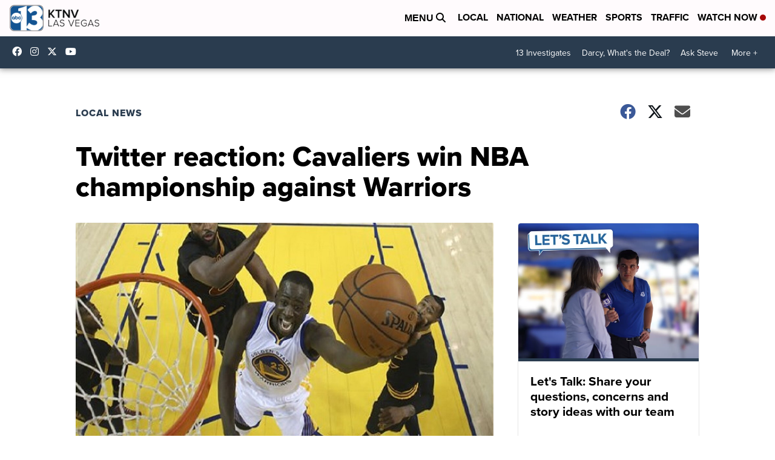

--- FILE ---
content_type: application/javascript; charset=utf-8
request_url: https://fundingchoicesmessages.google.com/f/AGSKWxV8kckSFItai5P1EmG93WEszg6yFzcYXciq_0Mp0DRmnDB5rxsDVrCqCPC1YX_cmEPGpsplEe7V5I2e2BcnjuZJU_VZAZcd5sDF0WD8whYZ9vEwk_P61wVV1opNfCNnUxBTlcnfIH3RsA8zgXGfPUJliF7KS9pfiI_Kksrx1kNgaeBCk25KnWjZMF6B/__StickyAdFunc./ads_3._468x60_/native-ad-/ad1.
body_size: -1289
content:
window['8e3cad40-6ed0-4d9e-8ed9-36b247fe51fc'] = true;